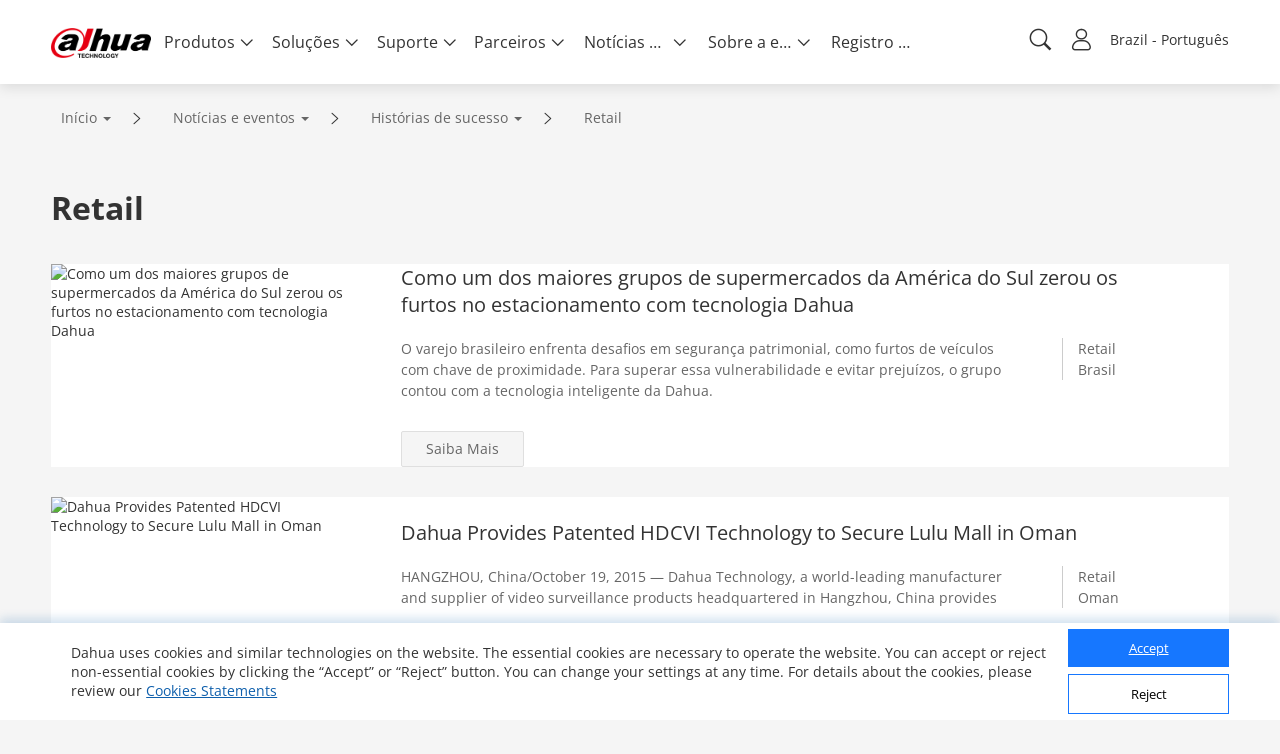

--- FILE ---
content_type: text/html; charset=UTF-8
request_url: https://www.dahuasecurity.com/frontInterface/home/banner/lan/br/type/Success_Stories
body_size: 237
content:
{"status":"00","message":"Not Found","data":{}}

--- FILE ---
content_type: text/html; charset=UTF-8
request_url: https://www.dahuasecurity.com/frontInterface/home/footer/lan/br
body_size: 3616
content:
{"status":"00","message":"OK","data":[{"menu_id":"12","type_id":"2","parent_id":"0","menu_name":"Produtos","meta_title":"Products","meta_keyword":"Products","meta_description":"Seguindo a filosofia de Inova\u00e7\u00e3o para todos, a Dahua oferece um amplo portf\u00f3lio de produtos relacionados \u00e0 seguran\u00e7a, desde IPC, NVR, c\u00e2meras PTZ, c\u00e2meras t\u00e9rmicas, controle de acesso, v\u00eddeo porteiro,","nav_link_name":"Products","nav_iconfont":"","nav_linktype":"1","nav_linkurl":"","nav_name_alias":"","children":[{"menu_id":"18191","menu_keywords":"Monitores","menu_name":"Monitores","meta_title":"Monitores","meta_keyword":"Monitores","meta_description":"Monitores","type":"0"},{"menu_id":"11734","menu_keywords":"Cloud-Solution","menu_name":"Cloud Solution","meta_title":"Cloud Solution","meta_keyword":"Cloud Solution","meta_description":"Cloud Solution","type":"0"},{"menu_id":"1","menu_keywords":"Network-Cameras","menu_name":"C\u00e2meras IP","meta_title":"C\u00e2mera de Rede","meta_keyword":"C\u00e2mera de Rede","meta_description":"C\u00e2mera de Rede","type":"1"},{"menu_id":"4572","menu_keywords":"PTZ-Cameras","menu_name":"C\u00e2meras PTZ","meta_title":"PTZ Cameras","meta_keyword":"PTZ Cameras","meta_description":"PTZ Cameras","type":"1"},{"menu_id":"586","menu_keywords":"Thermal-Cameras","menu_name":"C\u00e2meras t\u00e9rmicas","meta_title":"S\u00e9rie Thermal","meta_keyword":"S\u00e9rie Thermal","meta_description":"S\u00e9rie Thermal","type":"0"},{"menu_id":"100","menu_keywords":"Network-Recorders","menu_name":"Gravadores IP (NVR)","meta_title":"NVR - Network Video Recorder","meta_keyword":"NVR - Network Video Recorder","meta_description":"NVR - Network Video Recorder","type":"0"},{"menu_id":"417","menu_keywords":"HDCVI-Recorders","menu_name":"Gravadores HDCVI","meta_title":"DVR HDCVI","meta_keyword":"DVR HDCVI","meta_description":"DVR HDCVI","type":"0"},{"menu_id":"11","menu_keywords":"Video-Intercoms","menu_name":"V\u00eddeo porteiro","meta_title":"Intercom de V\u00eddeo","meta_keyword":"Intercom de V\u00eddeo","meta_description":"Intercom de V\u00eddeo","type":"0"},{"menu_id":"14197","menu_keywords":"Anti-Exploso--Anti-Corroso","menu_name":"Anti-Explos\u00e3o & Anti-Corros\u00e3o","meta_title":"Anti-Explos\u00e3o & Anti-Corros\u00e3o","meta_keyword":"Anti-Explos\u00e3o &amp; Anti-Corros\u00e3o","meta_description":"Anti-Explos\u00e3o & Anti-Corros\u00e3o","type":"0"},{"menu_id":"544","menu_keywords":"Access-Control","menu_name":"Controle de acesso","meta_title":"Controle de Acesso","meta_keyword":"Controle de Acesso","meta_description":"Controle de Acesso","type":"0"},{"menu_id":"551","menu_keywords":"Alarms","menu_name":"Alarmes","meta_title":"Alarme","meta_keyword":"Alarme","meta_description":"Alarme","type":"1"},{"menu_id":"651","menu_keywords":"Transmission","menu_name":"Switches","meta_title":"Transmiss\u00e3o","meta_keyword":"Transmiss\u00e3o","meta_description":"Transmiss\u00e3o","type":"1"},{"menu_id":"12757","menu_keywords":"Fire-Alarm","menu_name":"Alarme de Inc\u00eandio","meta_title":"Fire Alarm","meta_keyword":"Fire Alarm","meta_description":"Fire Alarm","type":"0"},{"menu_id":"661","menu_keywords":"Display--Control","menu_name":"Display Profissional & Controles","meta_title":"Display","meta_keyword":"Display","meta_description":"Display","type":"1"},{"menu_id":"4482","menu_keywords":"Video-Conferencing","menu_name":"Videoconfer\u00eancia","meta_title":"Video Conferencing","meta_keyword":"Video Conferencing","meta_description":"Video Conferencing","type":"1"},{"menu_id":"2241","menu_keywords":"Storage","menu_name":"Armazenamento","meta_title":"Armazenamento IP","meta_keyword":"Armazenamento IP","meta_description":"Armazenamento IP","type":"0"},{"menu_id":"7767","menu_keywords":"Security-Screening","menu_name":"Security Screening","meta_title":"Security Screening","meta_keyword":"Security Screening","meta_description":"Security Screening","type":"1"},{"menu_id":"13387","menu_keywords":"Interactive-Whiteboards","menu_name":"Telas Interativas","meta_title":"Telas Interativas","meta_keyword":"Telas Interativas","meta_description":"Telas Interativas","type":"1"},{"menu_id":"8","menu_keywords":"Software","menu_name":"Software","meta_title":"Software","meta_keyword":"Software","meta_description":"Software","type":"0"},{"menu_id":"2031","menu_keywords":"Accessories","menu_name":"Acess\u00f3rios","meta_title":"Acess\u00f3rios","meta_keyword":"Acess\u00f3rios","meta_description":"Acess\u00f3rios","type":"0"},{"menu_id":"4512","menu_keywords":"Drone","menu_name":"Drones","meta_title":"Drone","meta_keyword":"Drone","meta_description":"Drone","type":"0"},{"menu_id":"4522","menu_keywords":"Dedicated-Products","menu_name":"Produtos Especiais para Projetos Customizados","meta_title":"Produtos Especiais para Projetos Customizados","meta_keyword":"Produtos Especiais para Projetos Customizados","meta_description":"Produtos Especiais para Projetos Customizados","type":"0"},{"menu_id":"10417","menu_keywords":"Dahua-Memory","menu_name":"Dahua Memory","meta_title":"Dahua Memory","meta_keyword":"Dahua Memory","meta_description":"Dahua Memory","type":"1"},{"menu_id":"4532","menu_keywords":"Discontinued-Products","menu_name":"Produtos descontinuados","meta_title":"Discontinued Products","meta_keyword":"Discontinued Products\r\n","meta_description":"Discontinued Products","type":"0"},{"menu_id":"4472","menu_keywords":"Traffic","menu_name":"Tr\u00e1fego","meta_title":"Traffic","meta_keyword":"Traffic","meta_description":"Traffic","type":"1"},{"menu_id":"16577","menu_keywords":"Mobile","menu_name":"Mobile","meta_title":"Mobile","meta_keyword":"Mobile","meta_description":"Mobile","type":"0"},{"menu_id":"16457","menu_keywords":"Intelligent-Computing","menu_name":"Intelligent Computing","meta_title":"Intelligent Computing","meta_keyword":"Intelligent Computing","meta_description":"Intelligent Computing","type":"1"}]},{"menu_id":"22","type_id":"62","parent_id":"0","menu_name":"Solu\u00e7\u00f5es","meta_title":"Solutions","meta_keyword":"Solutions","meta_description":"Como fornecedora l\u00edder de solu\u00e7\u00f5es de seguran\u00e7a, a Dahua oferece solu\u00e7\u00f5es completa para v\u00e1rias aplica\u00e7\u00f5es e ind\u00fastrias verticais, incluindo gerenciamento de tr\u00e1fego, instala\u00e7\u00f5es governamentais, varejo","nav_link_name":"solutions","nav_iconfont":"","nav_linktype":"1","nav_linkurl":"","nav_name_alias":"","children":[{"menu_id":"191","menu_keywords":"Transport","menu_name":"Transporte","meta_title":"Transporte","meta_keyword":"Transporte","meta_description":"Transporte","type":"list"},{"menu_id":"201","menu_keywords":"nergie","menu_name":"Infraestrutura Cr\u00edtica","meta_title":"Infraestrutura Cr\u00edtica","meta_keyword":"Infraestrutura Cr\u00edtica","meta_description":"Infraestrutura Cr\u00edtica","type":"list"},{"menu_id":"141","menu_keywords":"Traffic","menu_name":"Tr\u00e1fego","meta_title":"Tr\u00e1fego","meta_keyword":"Tr\u00e1fego","meta_description":"Tr\u00e1fego","type":"list"},{"menu_id":"111","menu_keywords":"Banque--Finance","menu_name":"Bancos e Finan\u00e7as","meta_title":"Bancos e Finan\u00e7as","meta_keyword":"Bancos e Finan\u00e7as","meta_description":"Bancos e Finan\u00e7as","type":"detail","solution_id":"2562"},{"menu_id":"407","menu_keywords":"Btiment","menu_name":"Pr\u00e9dios","meta_title":"Pr\u00e9dios","meta_keyword":"Pr\u00e9dios","meta_description":"Pr\u00e9dios","type":"list"},{"menu_id":"171","menu_keywords":"Commerce-de-dtail","menu_name":"Varejo","meta_title":"Varejo","meta_keyword":"Varejo","meta_description":"Varejo","type":"detail","solution_id":"5991"},{"menu_id":"557","menu_keywords":"Culture--Education--Healthcare","menu_name":"Cultura, Educa\u00e7\u00e3o e Sa\u00fade","meta_title":"Cultura, Educa\u00e7\u00e3o e Sa\u00fade","meta_keyword":"Cultura, Educa\u00e7\u00e3o e Sa\u00fade","meta_description":"Cultura, Educa\u00e7\u00e3o e Sa\u00fade","type":"list"}]},{"menu_id":"32","type_id":"112","parent_id":"0","menu_name":"Suporte","meta_title":"Support","meta_keyword":"Support","meta_description":"support","nav_link_name":"support","nav_iconfont":"","nav_linktype":"2","nav_linkurl":"https:\/\/support.dahuasecurity.com\/","nav_name_alias":"","children":[{"menu_id":"2462","type_id":"0","parent_id":"32","menu_name":"Tools","meta_title":"assistant tools","meta_keyword":"assistant tools","meta_description":"assistant tools","nav_link_name":"\/tools","nav_iconfont":"icon-toolsbar","nav_linktype":"2","nav_linkurl":"https:\/\/support.dahuasecurity.com\/en\/tools","nav_name_alias":"\/tools\/onlineTools"},{"menu_id":"42","type_id":"142","parent_id":"32","menu_name":"Centro de downloads","meta_title":"Download Center","meta_keyword":"Download Center","meta_description":"","nav_link_name":"downloadCenter","nav_iconfont":"icon-download1","nav_linktype":"1","nav_linkurl":"\/br\/support\/downloadCenter","nav_name_alias":""},{"menu_id":"52","type_id":"162","parent_id":"32","menu_name":"RMA","meta_title":"RMA","meta_keyword":"RMA","meta_description":"Dahua authorized partners can register their RMA No. and track their RMA articles","nav_link_name":"rma","nav_iconfont":"icon-shouhou","nav_linktype":"1","nav_linkurl":"\/br\/singlePage\/WarrantyAndRMA","nav_name_alias":""},{"menu_id":"62","type_id":"172","parent_id":"32","menu_name":"V\u00eddeo","meta_title":"Video","meta_keyword":"Video","meta_description":"Assista aos nossos v\u00eddeos promocionais mais recentes, produtos interessantes e descri\u00e7\u00f5es de solu\u00e7\u00f5es, exibi\u00e7\u00e3o do resumo dos v\u00eddeos, e mais.","nav_link_name":"video","nav_iconfont":"icon-shipin2","nav_linktype":"1","nav_linkurl":"\/br\/support\/video","nav_name_alias":""}]},{"menu_id":"102","type_id":"242","parent_id":"0","menu_name":"Parceiros","meta_title":"Parceiros","meta_keyword":"Parceiros","meta_description":"Parceiros","nav_link_name":"partners\/DistributionPartner","nav_iconfont":"","nav_linktype":"0","nav_linkurl":"","nav_name_alias":"","children":[{"menu_id":"1542","type_id":"422","parent_id":"102","menu_name":"Parceiro de Distribui\u00e7\u00e3o","meta_title":"Parceiro de Distribui\u00e7\u00e3o","meta_keyword":"Parceiro de Distribui\u00e7\u00e3o","meta_description":"Parceiro de Distribui\u00e7\u00e3o","nav_link_name":"","nav_iconfont":"icon-diyufenbu","nav_linktype":"0","nav_linkurl":"\/br\/partners\/DistributionPartner\/","nav_name_alias":""},{"menu_id":"1657","type_id":"0","parent_id":"102","menu_name":"Dahua ECO Partner Program","meta_title":"Dahua ECO Partner Program","meta_keyword":"Dahua ECO Partner Program","meta_description":"Dahua ECO Partner Program","nav_link_name":"Dahua Integration Partner Program","nav_iconfont":"icon-zhiwei1","nav_linktype":"2","nav_linkurl":"https:\/\/depp.dahuasecurity.com\/","nav_name_alias":""}]},{"menu_id":"142","type_id":"12","parent_id":"0","menu_name":"Not\u00edcias e eventos","meta_title":"News & Events","meta_keyword":"News & Events","meta_description":"","nav_link_name":"newsEvents","nav_iconfont":"","nav_linktype":"1","nav_linkurl":"","nav_name_alias":"","children":[{"menu_id":"152","type_id":"22","parent_id":"142","menu_name":"Comunicado de imprensa","meta_title":"Press Release","meta_keyword":"Press Release","meta_description":"","nav_link_name":"pressRelease","nav_iconfont":"icon-xinwen","nav_linktype":"1","nav_linkurl":"\/br\/newsEvents\/pressRelease","nav_name_alias":""},{"menu_id":"162","type_id":"32","parent_id":"142","menu_name":"Hist\u00f3rias de sucesso","meta_title":"Success Stories","meta_keyword":"Success Stories","meta_description":"","nav_link_name":"successStories","nav_iconfont":"icon-chenggong","nav_linktype":"1","nav_linkurl":"\/br\/newsEvents\/successStories","nav_name_alias":""},{"menu_id":"172","type_id":"42","parent_id":"142","menu_name":"Eventos","meta_title":"Events","meta_keyword":"Events","meta_description":"","nav_link_name":"events","nav_iconfont":"icon-icon-test","nav_linktype":"1","nav_linkurl":"\/br\/newsEvents\/events","nav_name_alias":""},{"menu_id":"182","type_id":"52","parent_id":"142","menu_name":"Newsletter","meta_title":"Newsletter","meta_keyword":"Newsletter","meta_description":"","nav_link_name":"newsletter","nav_iconfont":"icon-xinwentuisong","nav_linktype":"1","nav_linkurl":"\/br\/newsEvents\/newsletter","nav_name_alias":""}]},{"menu_id":"192","type_id":"202","parent_id":"0","menu_name":"Sobre a empresa","meta_title":"About Us","meta_keyword":"About Us","meta_description":"","nav_link_name":"aboutUs","nav_iconfont":"","nav_linktype":"1","nav_linkurl":"","nav_name_alias":"","children":[{"menu_id":"202","type_id":"222","parent_id":"192","menu_name":"Introdu\u00e7\u00e3o","meta_title":"Introduction","meta_keyword":"Introduction","meta_description":"","nav_link_name":"introduction","nav_iconfont":"icon-jieshao","nav_linktype":"1","nav_linkurl":"\/br\/aboutUs\/introduction","nav_name_alias":""},{"menu_id":"212","type_id":"232","parent_id":"192","menu_name":"Entre em contato conosco","meta_title":"Contact Us","meta_keyword":"Contact Us","meta_description":"","nav_link_name":"contactUs","nav_iconfont":"icon-lianxi","nav_linktype":"1","nav_linkurl":"\/br\/aboutUs\/contactUs","nav_name_alias":""},{"menu_id":"72","type_id":"132","parent_id":"192","menu_name":"Trust Center","meta_title":"Trust Center","meta_keyword":"Trust Center","meta_description":"Dahua fully recognizes the importance of cybersecurity. Here you can find the latest cybersecurity notices\/announcements, how to report a vulnerability, and recommended prevention methods","nav_link_name":"trustedCenter","nav_iconfont":"icon-network","nav_linktype":"1","nav_linkurl":"\/br\/aboutUs\/trustedCenter","nav_name_alias":""},{"menu_id":"1502","type_id":"72","parent_id":"192","menu_name":"Termos de Uso","meta_title":"Terms of Use","meta_keyword":"Terms of Use","meta_description":"","nav_link_name":"terms-of-use","nav_iconfont":"","nav_linktype":"1","nav_linkurl":"\/br\/aboutUs\/terms-of-use","nav_name_alias":""},{"menu_id":"1512","type_id":"72","parent_id":"192","menu_name":"Pol\u00edtica de privacidade","meta_title":"Privacy Policy","meta_keyword":"Privacy Policy","meta_description":"","nav_link_name":"privacy-policy","nav_iconfont":"","nav_linktype":"1","nav_linkurl":"\/brcookie-policy","nav_name_alias":""}]}]}

--- FILE ---
content_type: application/javascript; charset=UTF-8
request_url: https://www.dahuasecurity.com/_nuxt/pages/_lang/newsEvents.ff07a0e60cad7117a1b2.js
body_size: 3462
content:
webpackJsonp([386],{"//vh":function(t,n,e){n=t.exports=e("FZ+f")(!1),n.push([t.i,"@font-face{font-family:Open Sans;src:url("+e("voiV")+') format("truetype")}@font-face{font-family:OpenSansBold;src:url('+e("kXc6")+') format("truetype")}@font-face{font-family:OpenSansLight;src:url('+e("L5Yz")+') format("truetype")}@font-face{font-family:Montserrat;src:url('+e("Oms8")+') format("truetype")}@font-face{font-family:MontserratExtraBold;src:url('+e("y+QS")+') format("truetype")}@font-face{font-family:MontserratBold;src:url('+e("fSOF")+') format("truetype")}.bread-crumbs[data-v-5dd2ad74]{font-size:medium;padding-top:18px;padding-bottom:18px}.bread-crumbs-list[data-v-5dd2ad74]{position:relative;display:inline-block;margin:0 10px;font-size:14px}.bread-crumbs-list[data-v-5dd2ad74]:first-child{margin-left:0}.bread-crumbs-list:last-child .iconfont[data-v-5dd2ad74]{display:none}.bread-crumbs-list>a[data-v-5dd2ad74]{display:inline-block;padding:6px 10px;color:#666;-webkit-transition:all .8s cubic-bezier(.19,1,.22,1);transition:all .8s cubic-bezier(.19,1,.22,1)}.bread-crumbs-list .has-subitem[data-v-5dd2ad74]{position:relative;z-index:1000}.bread-crumbs-list .has-subitem[data-v-5dd2ad74]:before{-webkit-transition:all .8s cubic-bezier(.19,1,.22,1);transition:all .8s cubic-bezier(.19,1,.22,1)}.bread-crumbs-list .has-subitem[data-v-5dd2ad74]:after{content:"";display:inline-block;width:0;height:0;margin-left:6px;vertical-align:middle;border-top:4px dashed;border-right:4px solid transparent;border-left:4px solid transparent}.bread-crumbs-list .iconfont[data-v-5dd2ad74]{margin-left:10px;font-size:12px}.bread-crumbs-list:hover>a[data-v-5dd2ad74]{color:#0e5fac}.bread-crumbs-list:hover>a.has-subitem[data-v-5dd2ad74]{background-color:#fff;-webkit-box-shadow:0 0 8px rgba(0,0,0,.06);box-shadow:0 0 8px rgba(0,0,0,.06)}.bread-crumbs-list:hover>a.has-subitem[data-v-5dd2ad74]:before{content:"";display:block;width:100%;height:5px;position:absolute;left:0;top:100%;background-color:#fff}.bread-crumbs-wrapper[data-v-5dd2ad74]{position:absolute;left:0;top:100%;background-color:#fff;-webkit-box-shadow:0 0 8px rgba(0,0,0,.06);box-shadow:0 0 8px rgba(0,0,0,.06);white-space:nowrap;z-index:1001}.bread-crumbs-subitem[data-v-5dd2ad74]{padding:0 16px;display:inline-block;vertical-align:top}.bread-crumbs-sublist[data-v-5dd2ad74]{padding:10px 0;border-top:1px solid #f5f5f5;white-space:nowrap}',""])},"/Twm":function(t,n,e){"use strict";function s(t){e("9f5e")}var a=e("Gwib"),r=e("Pdlx"),i=e("VU/8"),o=s,u=i(a.a,r.a,!1,o,"data-v-5dd2ad74",null);n.a=u.exports},"9f5e":function(t,n,e){var s=e("//vh");"string"==typeof s&&(s=[[t.i,s,""]]),s.locals&&(t.exports=s.locals);e("rjj0")("0680a934",s,!0)},"D1+f":function(t,n,e){var s=e("feu1");"string"==typeof s&&(s=[[t.i,s,""]]),s.locals&&(t.exports=s.locals);e("rjj0")("52645ca4",s,!0)},FFk0:function(t,n,e){"use strict";var s=function(){var t=this,n=t.$createElement,e=t._self._c||n;return e("div",{staticClass:"news"},[this.$route.path.includes("/newsEvents/blog")?e("second-banner",{attrs:{dataInfo:t.bannerBolgImg}}):this.$route.path.includes("/newsEvents/pressRelease")?e("second-banner",{attrs:{dataInfo:t.bannerPressReleaseImg}}):this.$route.path.includes("/newsEvents/successStories")?e("second-banner",{attrs:{dataInfo:t.bannerSuccessStoriesImg}}):this.$route.path.includes("/newsEvents/DahuaNotice")?e("second-banner",{attrs:{dataInfo:t.bannerNoticeImg}}):this.$route.path.includes("/newsEvents/newsletter")?e("second-banner",{attrs:{dataInfo:t.bannerNewsletterImg}}):this.$route.path.includes("/newsEvents/PressMention")?e("second-banner",{attrs:{dataInfo:t.bannerPressMentionImg}}):this.$route.path.includes("/newsEvents/events")?e("second-banner",{attrs:{dataInfo:t.bannerEventsImg}}):this.$route.path.includes("/newsEvents/Roadshow")?e("second-banner",{attrs:{dataInfo:t.bannerRoadshowImg}}):this.$route.path.includes("/newsEvents/duBaiSIRA")?e("second-banner",{attrs:{dataInfo:t.bannerDubaiSiraImg}}):this.$route.path.includes("/newsEvents/CSR")?e("second-banner",{staticClass:"none-banner",attrs:{dataInfo:t.bannerCSR}}):e("second-banner",{attrs:{dataInfo:t.bannerImg}}),e("div",{staticClass:"container"},[e("bread-crumbs",{attrs:{dataInfo:t.breadCrumbs}})],1),e("nuxt-child")],1)},a=[],r={render:s,staticRenderFns:a};n.a=r},Gwib:function(t,n,e){"use strict";var s=e("Dd8w"),a=e.n(s),r=e("NYxO"),i=e("lbHh");e.n(i);n.a={nam:"breadCrumbs",props:{dataInfo:{type:[Array,String]},classType:{type:String}},data:function(){return{showCount:-1,showBread:!1}},computed:a()({},Object(r.mapState)({langPath:function(t){return t.locale.langPath}}),{belongId:function(){return this.dataInfo[1].type_id},subBelongId:function(){return this.dataInfo[2]?this.dataInfo[2].type_id:""}}),methods:{trims:function(t){return t?t.replace(/\s|&/g,""):""},currentRouter:function(t){for(var n=[],e=0;e<t;e++){var s=this.dataInfo[e];switch(e){case 0:n.push("");break;case 1:case 2:n.push(this.trims(s.nav_link_name));break;case 3:case 4:"132"===this.subBelongId||"142"===this.subBelongId||"152"===this.subBelongId?n.push(this.trims(s.nav_link_name)):n.push(this.trims(s.menu_id));break;case 5:case 6:"2"===this.belongId?n[4]=this.trims(s.menu_id):"142"===this.subBelongId||"152"===this.subBelongId?n.push(this.trims(s.nav_link_name)):n.push(this.trims(s.menu_id));break;default:n.push(this.trims(s.menu_id))}}return n.join("/")},setIsidx:function(){this.$store.commit("support/SET_IDX_NUM",0),this.$store.commit("support/SET_IDX_ID",""),this.$store.commit("support/SET_TOOL_IDX",-1)}},mounted:function(){this.$nextTick(function(){})}}},Pdlx:function(t,n,e){"use strict";var s=function(){var t=this,n=t.$createElement,e=t._self._c||n;return t.dataInfo?e("div",{staticClass:"bread-crumbs hidden-xs"},[e("ul",{staticClass:"bread-crumbs-item"},[t._l(t.dataInfo,function(n,s){return[e("li",{key:s,staticClass:"bread-crumbs-list",on:{mouseover:function(n){t.showBread=!0,t.showCount=s},mouseout:function(n){t.showBread=!1}}},[0===s?[e("nuxt-link",{staticClass:"primary-hover",class:{"has-subitem":n.children.length},attrs:{tag:"a",to:t.langPath+"/"}},[t._v(t._s(n.menu_name))])]:["102"===n.menu_id?e("nuxt-link",{staticClass:"primary-hover",class:{"has-subitem":n.children.length},attrs:{tag:"a",to:t.langPath+"/partners/WhereToBuy"}},[t._v(t._s(n.menu_name))]):"392"===n.type_id?e("nuxt-link",{staticClass:"primary-hover",class:{"has-subitem":n.children.length},attrs:{tag:"a",to:""}},[t._v(t._s(n.menu_name))]):"32"===n.menu_id?e("a",{staticClass:"primary-hover",class:{"has-subitem":n.children.length},attrs:{href:n.nav_linkurl}},[t._v(t._s(n.menu_name))]):"192"===n.menu_id?e("nuxt-link",{staticClass:"primary-hover",class:{"has-subitem":n.children.length},attrs:{tag:"a",to:t.langPath+"/aboutus/introduction/0"}},[t._v(t._s(n.menu_name))]):"202"===n.menu_id?e("nuxt-link",{staticClass:"primary-hover",class:{"has-subitem":n.children.length},attrs:{tag:"a",to:t.langPath+"/aboutus/introduction/0"}},[t._v(t._s(n.menu_name))]):"1182"===n.menu_id?e("nuxt-link",{staticClass:"primary-hover",class:{"has-subitem":n.children.length},attrs:{tag:"a",to:t.langPath+"/aboutus/introduction/awardscertifications"}},[t._v(t._s(n.menu_name))]):"1192"===n.menu_id?e("nuxt-link",{staticClass:"primary-hover",class:{"has-subitem":n.children.length},attrs:{tag:"a",to:t.langPath+"/support/cybersecurity/annoucementNotice"}},[t._v(t._s(n.menu_name))]):2===s&&"152"===t.subBelongId&&"/es"!==t.langPath&&"/uk"!==t.langPath?e("nuxt-link",{staticClass:"primary-hover",class:{"has-subitem":n.children.length},attrs:{tag:"a",to:""+t.langPath+t.currentRouter(s+1)+"/learningTracks"}},[t._v(t._s(n.menu_name))]):2===s&&"152"===t.subBelongId&&"/es"==t.langPath?e("nuxt-link",{staticClass:"primary-hover",class:{"has-subitem":n.children.length},attrs:{tag:"a",to:""+t.langPath+t.currentRouter(s+1)+"/learningOld"}},[t._v(t._s(n.menu_name))]):2===s&&"152"===t.subBelongId&&"/uk"==t.langPath?e("nuxt-link",{staticClass:"primary-hover",class:{"has-subitem":n.children.length},attrs:{tag:"a",to:""+t.langPath+t.currentRouter(s+1)+"/learningOld"}},[t._v(t._s(n.menu_name))]):4===s&&"62"===t.belongId?e("nuxt-link",{staticClass:"primary-hover",class:{"has-subitem":n.children.length},attrs:{tag:"a",to:t.langPath+"/solutions/solutions-by-Industry/"+n.menu_keywords}},[t._v(t._s(n.menu_name))]):4===s&&"362"===n.menu_id?e("nuxt-link",{staticClass:"primary-hover",class:{"has-subitem":n.children.length},attrs:{tag:"a",to:""+t.langPath+t.currentRouter(s)}},[t._v(t._s(n.menu_name))]):3===s&&"1352"===n.menu_id?e("nuxt-link",{staticClass:"primary-hover",class:{"has-subitem":n.children.length},attrs:{tag:"a",to:""+t.langPath+t.currentRouter(s)+"/application"}},[t._v(t._s(n.menu_name))]):3===s&&"1442"===n.menu_id?e("nuxt-link",{staticClass:"primary-hover",class:{"has-subitem":n.children.length},attrs:{tag:"a",to:""+t.langPath+t.currentRouter(s)+"/questions"}},[t._v(t._s(n.menu_name))]):e("nuxt-link",{staticClass:"primary-hover",class:{"has-subitem":n.children.length},attrs:{tag:"a",to:""+t.langPath+t.currentRouter(s+1)}},[t._v(t._s(n.menu_name))])],e("span",{staticClass:"iconfont icon-duduyinleappicon1401-copy-copy-copy"}),e("el-collapse-transition",[n.children.length?e("div",{directives:[{name:"show",rawName:"v-show",value:t.showBread&&s===t.showCount,expression:"showBread&&(index === showCount)"}],staticClass:"bread-crumbs-wrapper",on:{click:t.setIsidx}},[0===s?[e("ul",{staticClass:"bread-crumbs-subitem"},t._l(n.children,function(n,a){return e("li",{key:a,staticClass:"bread-crumbs-sublist"},["32"===n.menu_id&&n.nav_linkurl.includes("http")?[e("a",{staticClass:"primary-hover",attrs:{href:n.nav_linkurl},on:{click:function(n){t.showCount=-1}}},[t._v(t._s(n.menu_name))])]:n.nav_linkurl&&n.nav_linkurl.includes("http")?[e("a",{attrs:{href:n.nav_linkurl,title:n.menu_name,target:"_blank",rel:"nofollow noopener noreferrer"}},[t._v(t._s(n.menu_name))])]:n.nav_linkurl&&!n.nav_linkurl.includes("http")?[e("nuxt-link",{staticClass:"nav-commom-title",attrs:{tag:"a",to:t.langPath+"/"+t.trims(n.nav_link_name)+"/introduction/0",title:n.menu_name,rel:"nofollow noopener noreferrer"},nativeOn:{click:function(n){t.hideNav(n)}}},[t._v(t._s(n.menu_name))])]:[e("nuxt-link",{staticClass:"primary-hover",attrs:{tag:"a",to:""+t.langPath+t.currentRouter(s+1)+"/"+t.trims(n.nav_link_name)},nativeOn:{click:function(n){t.showCount=-1}}},[t._v(t._s(n.menu_name))])]],2)}))]:1===s?[e("ul",{staticClass:"bread-crumbs-subitem"},t._l(n.children,function(n,a){return e("li",{key:a,staticClass:"bread-crumbs-sublist"},[n.nav_linkurl.includes("http")?[e("a",{staticClass:"primary-hover",attrs:{href:n.nav_linkurl,target:"_blank",rel:"nofollow noopener noreferrer"},nativeOn:{click:function(n){t.showCount=-1}}},[t._v(t._s(n.menu_name))])]:"202"===n.menu_id?[e("nuxt-link",{staticClass:"primary-hover",attrs:{tag:"a",to:""+t.langPath+t.currentRouter(s+1)+"/"+t.trims(n.nav_link_name)+"/0"},nativeOn:{click:function(n){t.showCount=-1}}},[t._v(t._s(n.menu_name))])]:"52"===n.menu_id?[e("a",{staticClass:"primary-hover",attrs:{href:n.nav_linkurl,target:"_blank",rel:"nofollow noopener noreferrer"},nativeOn:{click:function(n){t.showCount=-1}}},[t._v(t._s(n.menu_name))])]:"82"===n.menu_id?[e("nuxt-link",{staticClass:"primary-hover",attrs:{tag:"a",to:""+t.langPath+t.currentRouter(s+1)+"/"+t.trims(n.nav_link_name)+"/learningTracks"},nativeOn:{click:function(n){t.showCount=-1}}},[t._v(t._s(n.menu_name))])]:[e("nuxt-link",{staticClass:"primary-hover",attrs:{tag:"a",to:""+t.langPath+t.currentRouter(s+1)+"/"+t.trims(n.nav_link_name)},nativeOn:{click:function(n){t.showCount=-1}}},[t._v(t._s(n.menu_name))])]],2)}))]:2===s?["2"===t.belongId?["912"===n.menu_id?[e("ul",{staticClass:"bread-crumbs-subitem"},t._l(n.children,function(n,a){return a%2==0?e("li",{key:a,staticClass:"bread-crumbs-sublist"},[e("nuxt-link",{staticClass:"primary-hover",attrs:{tag:"a",to:""+t.langPath+t.currentRouter(s+1)+"/"+n.menu_id},nativeOn:{click:function(n){t.showCount=-1}}},[t._v(t._s(n.menu_name))])],1):t._e()})),e("ul",{staticClass:"bread-crumbs-subitem"},t._l(n.children,function(n,a){return a%2==1?e("li",{key:a,staticClass:"bread-crumbs-sublist"},[e("nuxt-link",{staticClass:"primary-hover",attrs:{tag:"a",to:""+t.langPath+t.currentRouter(s+1)+"/"+n.menu_id},nativeOn:{click:function(n){t.showCount=-1}}},[t._v(t._s(n.menu_name))])],1):t._e()}))]:[e("ul",{staticClass:"bread-crumbs-subitem"},t._l(n.children,function(n,a){return e("li",{key:a,staticClass:"bread-crumbs-sublist"},[e("nuxt-link",{staticClass:"primary-hover",attrs:{tag:"a",to:""+t.langPath+t.currentRouter(s+1)+"/"+n.menu_id},nativeOn:{click:function(n){t.showCount=-1}}},[t._v(t._s(n.menu_name))])],1)}))]]:"142"===t.subBelongId||"152"===t.subBelongId?[e("ul",{staticClass:"bread-crumbs-subitem"},t._l(n.children,function(n,a){return e("li",{key:a,staticClass:"bread-crumbs-sublist"},[e("nuxt-link",{staticClass:"primary-hover",attrs:{tag:"a",to:""+t.langPath+t.currentRouter(s+1)+"/"+t.trims(n.nav_link_name)},nativeOn:{click:function(n){t.showCount=-1}}},[t._v(t._s(n.menu_name))])],1)}))]:[e("ul",{staticClass:"bread-crumbs-subitem"},t._l(n.children,function(n,a){return e("li",{key:a,staticClass:"bread-crumbs-sublist"},["1182"===n.menu_id?[e("nuxt-link",{staticClass:"primary-hover",attrs:{tag:"a",to:""+t.langPath+t.currentRouter(s+1)+"/awardsCertifications"},nativeOn:{click:function(n){t.showCount=-1}}},[t._v(t._s(n.menu_name))])]:"1192"===n.menu_id||"132"===n.type_id?[e("nuxt-link",{staticClass:"primary-hover",attrs:{tag:"a",to:""+t.langPath+t.currentRouter(s+1)+"/"+t.trims(n.nav_link_name)},nativeOn:{click:function(n){t.showCount=-1}}},[t._v(t._s(n.menu_name))])]:[e("nuxt-link",{staticClass:"primary-hover",attrs:{tag:"a",to:""+t.langPath+t.currentRouter(s+1)+"/"+n.menu_id},nativeOn:{click:function(n){t.showCount=-1}}},[t._v(t._s(n.menu_name))])]],2)}))]]:3===s?["62"===t.belongId?[e("ul",{staticClass:"bread-crumbs-subitem"},t._l(n.children,function(n,s){return e("li",{key:s,staticClass:"bread-crumbs-sublist"},[e("nuxt-link",{staticClass:"primary-hover",attrs:{tag:"a",to:t.langPath+"/solutions/solutions-by-Industry/"+n.menu_keywords},nativeOn:{click:function(n){t.showCount=-1}}},[t._v(t._s(n.menu_name))])],1)}))]:"142"===t.subBelongId||"152"===t.subBelongId?[e("ul",{staticClass:"bread-crumbs-subitem"},[t._l(n.children,function(n,a){return["412"===n.menu_id?e("li",{key:a,staticClass:"bread-crumbs-sublist"},[e("nuxt-link",{staticClass:"primary-hover",attrs:{tag:"a",to:t.langPath+"/products/productSelector"},nativeOn:{click:function(n){t.showCount=-1}}},[t._v(t._s(n.menu_name))])],1):"362"===n.menu_id?e("li",{key:a,staticClass:"bread-crumbs-sublist"},[e("nuxt-link",{staticClass:"primary-hover",attrs:{tag:"a",to:""+t.langPath+t.currentRouter(s+1)},nativeOn:{click:function(n){t.showCount=-1}}},[t._v(t._s(n.menu_name))])],1):e("li",{key:a,staticClass:"bread-crumbs-sublist"},[e("nuxt-link",{staticClass:"primary-hover",attrs:{tag:"a",to:""+t.langPath+t.currentRouter(s+1)+"/"+t.trims(n.nav_link_name)},nativeOn:{click:function(n){t.showCount=-1}}},[t._v(t._s(n.menu_name))])],1)]})],2)]:[e("ul",{staticClass:"bread-crumbs-subitem"},t._l(n.children,function(n,a){return e("li",{key:a,staticClass:"bread-crumbs-sublist"},[e("nuxt-link",{staticClass:"primary-hover",attrs:{tag:"a",to:""+t.langPath+t.currentRouter(s+1)+"/"+n.menu_id},nativeOn:{click:function(n){t.showCount=-1}}},[t._v(t._s(n.menu_name))])],1)}))]]:[e("ul",{staticClass:"bread-crumbs-subitem"},t._l(n.children,function(n,a){return e("li",{key:a,staticClass:"bread-crumbs-sublist"},["132"===t.subBelongId||"142"===t.subBelongId||"152"===t.subBelongId?[e("nuxt-link",{staticClass:"primary-hover",attrs:{tag:"a",to:""+t.langPath+t.currentRouter(s+1)+"/"+t.trims(n.nav_link_name)},nativeOn:{click:function(n){t.showCount=-1}}},[t._v(t._s(n.menu_name))])]:[e("nuxt-link",{staticClass:"primary-hover",attrs:{tag:"a",to:""+t.langPath+t.currentRouter(s+1)+"/"+n.menu_id},nativeOn:{click:function(n){t.showCount=-1}}},[t._v(t._s(n.menu_name))])]],2)}))]],2):t._e()])],2)]})],2)]):t._e()},a=[],r={render:s,staticRenderFns:a};n.a=r},fLCd:function(t,n,e){"use strict";var s=e("Dd8w"),a=e.n(s),r=e("NYxO"),i=e("OYuA"),o=e("/Twm");n.a={scrollToTop:!0,fetch:function(t){return t.store.dispatch("newsEvents/getBannerImg")},data:function(){return{bannerBolgImg:{},bannerPressReleaseImg:{},bannerSuccessStoriesImg:{},bannerNoticeImg:{},bannerNewsletterImg:{},bannerPressMentionImg:{},bannerEventsImg:{},bannerRoadshowImg:{},bannerDubaiSiraImg:{},bannerCSR:{}}},computed:a()({},Object(r.mapState)({bannerImg:function(t){return t.newsEvents.bannerImg.data},breadCrumbs:function(t){return t.breadCrumb.breadCrumb.data}})),methods:{},components:{secondBanner:i.a,breadCrumbs:o.a},created:function(){var t=this;this.$route.path.includes("/newsEvents/blog")&&this.$store.dispatch("newsEvents/getBannerBolgImg").then(function(n){t.bannerBolgImg=n.data}),this.$route.path.includes("/newsEvents/pressRelease")&&this.$store.dispatch("newsEvents/getBannerPressReleaseImg").then(function(n){t.bannerPressReleaseImg=n.data}),this.$route.path.includes("/newsEvents/successStories")&&this.$store.dispatch("newsEvents/getBannerSuccessStoriesImg").then(function(n){t.bannerSuccessStoriesImg=n.data}),this.$route.path.includes("/newsEvents/DahuaNotice")&&this.$store.dispatch("newsEvents/getBannerNoticeImg").then(function(n){t.bannerNoticeImg=n.data}),this.$route.path.includes("/newsEvents/newsletter")&&this.$store.dispatch("newsEvents/getBannerNewsletterImg").then(function(n){t.bannerNewsletterImg=n.data}),this.$route.path.includes("/newsEvents/PressMention")&&this.$store.dispatch("newsEvents/getBannerPressMentionImg").then(function(n){t.bannerPressMentionImg=n.data}),this.$route.path.includes("/newsEvents/events")&&this.$store.dispatch("newsEvents/getBannerEventsImg").then(function(n){t.bannerEventsImg=n.data}),this.$route.path.includes("/newsEvents/Roadshow")&&this.$store.dispatch("newsEvents/getBannerRoadshowImg").then(function(n){t.bannerRoadshowImg=n.data}),this.$route.path.includes("/newsEvents/duBaiSIRA")&&this.$store.dispatch("newsEvents/getBannerDubaiSiraImg").then(function(n){t.bannerDubaiSiraImg=n.data})},watch:{$route:function(t){var n=this;this.$route.path.includes("/newsEvents/blog")&&this.$store.dispatch("newsEvents/getBannerBolgImg").then(function(t){n.bannerBolgImg=t.data}),this.$route.path.includes("/newsEvents/pressRelease")&&this.$store.dispatch("newsEvents/getBannerPressReleaseImg").then(function(t){n.bannerPressReleaseImg=t.data}),this.$route.path.includes("/newsEvents/successStories")&&this.$store.dispatch("newsEvents/getBannerSuccessStoriesImg").then(function(t){n.bannerSuccessStoriesImg=t.data}),this.$route.path.includes("/newsEvents/DahuaNotice")&&this.$store.dispatch("newsEvents/getBannerNoticeImg").then(function(t){n.bannerNoticeImg=t.data}),this.$route.path.includes("/newsEvents/newsletter")&&this.$store.dispatch("newsEvents/getBannerNewsletterImg").then(function(t){n.bannerNewsletterImg=t.data}),this.$route.path.includes("/newsEvents/PressMention")&&this.$store.dispatch("newsEvents/getBannerPressMentionImg").then(function(t){n.bannerPressMentionImg=t.data}),this.$route.path.includes("/newsEvents/events")&&this.$store.dispatch("newsEvents/getBannerEventsImg").then(function(t){n.bannerEventsImg=t.data}),this.$route.path.includes("/newsEvents/Roadshow")&&this.$store.dispatch("newsEvents/getBannerRoadshowImg").then(function(t){n.bannerRoadshowImg=t.data}),this.$route.path.includes("/newsEvents/duBaiSIRA")&&this.$store.dispatch("newsEvents/getBannerDubaiSiraImg").then(function(t){n.bannerDubaiSiraImg=t.data})}}}},feu1:function(t,n,e){n=t.exports=e("FZ+f")(!1),n.push([t.i,".news .none-banner[data-v-3819dfb4]{display:none}",""])},gRR1:function(t,n,e){"use strict";function s(t){e("D1+f")}Object.defineProperty(n,"__esModule",{value:!0});var a=e("fLCd"),r=e("FFk0"),i=e("VU/8"),o=s,u=i(a.a,r.a,!1,o,"data-v-3819dfb4",null);n.default=u.exports}});
//# sourceMappingURL=newsEvents.ff07a0e60cad7117a1b2.js.map

--- FILE ---
content_type: application/javascript; charset=UTF-8
request_url: https://www.dahuasecurity.com/_nuxt/pages/_lang/newsEvents/successStories/_successStoriesCategory/index.518d3fedf5e6d613c776.js
body_size: 3650
content:
webpackJsonp([153],{"+QGR":function(t,e,a){e=t.exports=a("FZ+f")(!1),e.push([t.i,"@font-face{font-family:Open Sans;src:url("+a("voiV")+') format("truetype")}@font-face{font-family:OpenSansBold;src:url('+a("kXc6")+') format("truetype")}@font-face{font-family:OpenSansLight;src:url('+a("L5Yz")+') format("truetype")}@font-face{font-family:Montserrat;src:url('+a("Oms8")+') format("truetype")}@font-face{font-family:MontserratExtraBold;src:url('+a("y+QS")+') format("truetype")}@font-face{font-family:MontserratBold;src:url('+a("fSOF")+') format("truetype")}.pressReleaseList[data-v-f1ba6606]{font-size:14px;background-color:#fff;margin-bottom:30px}.pressReleaseList .list_img[data-v-f1ba6606]{width:300px}.pressReleaseList .list_img img[data-v-f1ba6606]{width:100%;height:100%}.pressReleaseList .list_right[data-v-f1ba6606]{padding-left:50px;padding-right:50px;height:200px;display:table-cell;vertical-align:middle;width:1%}.pressReleaseList .list_right .intro[data-v-f1ba6606]{cursor:pointer}.pressReleaseList .list_right .intro h3[data-v-f1ba6606]{font-size:20px;font-weight:440;margin-bottom:20px}.pressReleaseList .list_right .intro>div[data-v-f1ba6606]{overflow:hidden}.pressReleaseList .list_right .intro>div.on[data-v-f1ba6606]{width:100%}.pressReleaseList .list_right .intro>div>p[data-v-f1ba6606]{width:85%;font-size:14px;color:#666;line-height:1.5;margin-bottom:30px;overflow:hidden;float:left;padding-right:5%}.pressReleaseList .list_right .intro>div>p.on[data-v-f1ba6606]{width:100%}.pressReleaseList .list_right .intro>div .place[data-v-f1ba6606]{width:15%;float:right;padding-left:2%;color:#666;border-left:1px solid #ccc}.pressReleaseList .list_right .intro>div .place p[data-v-f1ba6606]{line-height:1.5}.pressReleaseList .list_right .intro button[data-v-f1ba6606]{width:130px;height:30px;color:#666;line-height:30px;display:block;text-align:center;background-color:#f5f5f5;border:1px solid #ccc}.pressReleaseList .list_right .intro.on>div>p[data-v-f1ba6606]{width:100%}.pressReleaseList .list_right .list_bottom[data-v-f1ba6606]{display:-webkit-box;display:-ms-flexbox;display:flex;-webkit-box-pack:start;-ms-flex-pack:start;justify-content:start}.pressReleaseList .list_right .list_bottom .list_tags[data-v-f1ba6606]{margin-left:30px;margin-top:6px}.pressReleaseList .list_right .list_bottom .list_tags .el-tag[data-v-f1ba6606]{margin:0 5px;padding:0 14px;border-radius:12px;border:1px solid #666;background:#fff;color:#666}.pressReleaseList[data-v-f1ba6606]:hover{-webkit-box-shadow:0 0 16px rgba(0,0,0,.12);box-shadow:0 0 16px rgba(0,0,0,.12)}@media screen and (max-width:768px){.pressReleaseList .list_img[data-v-f1ba6606]{width:100%;float:none}.pressReleaseList .list_right[data-v-f1ba6606]{padding:.466667rem .466667rem .733333rem .533333rem}.pressReleaseList .list_right .intro>div[data-v-f1ba6606]{width:100%;float:none}.pressReleaseList .list_right .intro>div h3[data-v-f1ba6606]{font-size:.48rem}.pressReleaseList .list_right .intro>div p[data-v-f1ba6606]{font-size:.426667rem;width:100%;padding-left:0;border-right:0 none}.pressReleaseList .list_right .intro>div button[data-v-f1ba6606]{font-size:.32rem}.pressReleaseList .list_right .intro>div .place[data-v-f1ba6606]{font-size:.426667rem;width:100%;border-left:0 none;border-top:1px solid #ccc;padding-left:0;padding-top:.466667rem;padding-bottom:.466667rem}}',""])},"36eE":function(t,e,a){var r=a("TCVA");"string"==typeof r&&(r=[[t.i,r,""]]),r.locals&&(t.exports=r.locals);a("rjj0")("10993bfb",r,!0)},"3SEI":function(t,e,a){"use strict";e.a={props:{type:{type:String,default:"default"}}}},"3wsM":function(t,e,a){var r=a("+QGR");"string"==typeof r&&(r=[[t.i,r,""]]),r.locals&&(t.exports=r.locals);a("rjj0")("0159d866",r,!0)},"5PlU":function(t,e,a){var r=a("RY/4"),n=a("dSzd")("iterator"),s=a("/bQp");t.exports=a("FeBl").isIterable=function(t){var e=Object(t);return void 0!==e[n]||"@@iterator"in e||s.hasOwnProperty(r(e))}},A7Nz:function(t,e,a){"use strict";function r(t){a("l+2h"),a("36eE")}Object.defineProperty(e,"__esModule",{value:!0});var n=a("rc4X"),s=a("ECqJ"),o=a("VU/8"),i=r,l=o(n.a,s.a,!1,i,"data-v-553eae51",null);e.default=l.exports},ECqJ:function(t,e,a){"use strict";var r=function(){var t=this,e=t.$createElement,a=t._self._c||e;return a("div",{staticClass:"successStoriesCategory container"},[a("brief-info",[a("h2",{attrs:{slot:"title"},slot:"title"},[t._v(t._s(t.totalData.navInfo.case_menu_name))])]),t._l(t.totalData.news,function(e,r){return[a("nuxt-link",{key:r,attrs:{to:t.langPath+"/newsEvents/successStories/"+t.totalData.navInfo.case_menu_id+"/"+e.news_id,title:t.langPath+"/newsEvents/successStories/"+t.totalData.navInfo.case_menu_id+"/"+e.news_id,rel:"nofollow noopener noreferrer"}},[a("list",{attrs:{dataInfo:e,name:t.totalData.navInfo.case_menu_name}})],1)]}),a("div",{staticClass:"pagination clearfix"},[a("div",{staticClass:"pull-right"},[t.totalData.count>8?a("el-pagination",{attrs:{layout:"prev, pager, next","page-size":8,total:+t.totalData.count},on:{"size-change":t.handleSizeChange,"current-change":t.handleCurrentChange}}):t._e()],1)])],2)},n=[],s={render:r,staticRenderFns:n};e.a=s},Hjjg:function(t,e,a){"use strict";var r=function(){var t=this,e=t.$createElement,a=t._self._c||e;return a("div",{staticClass:"pressReleaseList_wrap"},[a("div",{staticClass:"clearfix pressReleaseList"},[a("div",{staticClass:"list_img pull-left"},[a("img",{attrs:{src:t.dataInfo.news_img,alt:t.dataInfo.news_name,title:t.dataInfo.news_name}})]),a("div",{staticClass:"list_right clearfix"},[a("div",{staticClass:"intro clearfix"},[a("h3",[t._v(t._s(t.dataInfo.news_name))]),a("div",[a("p",{class:{on:!t.show}},[t._v(t._s(t.dataInfo.news_description))]),t.show?a("div",{staticClass:"place "},[a("p",[t._v(t._s(t.name))]),a("p",[t._v(t._s(t.dataInfo.news_country))])]):t._e()]),a("div",{staticClass:"list_bottom"},[a("pub-button",[t._v(t._s(t.localeMessage.lang_learn_more))]),a("div",{staticClass:"list_tags"},t._l(t.dataInfo.label_names,function(e,r){return a("el-tag",{key:r},[t._v(t._s(e.menu_name))])}))],1)])])])])},n=[],s={render:r,staticRenderFns:n};e.a=s},KIM5:function(t,e,a){"use strict";function r(t){a("srVg")}var n=a("3SEI"),s=a("iGJ7"),o=a("VU/8"),i=r,l=o(n.a,s.a,!1,i,"data-v-0056df0e",null);e.a=l.exports},NnWI:function(t,e,a){var r=a("zP4a");"string"==typeof r&&(r=[[t.i,r,""]]),r.locals&&(t.exports=r.locals);a("rjj0")("7d45922d",r,!0)},Q9QE:function(t,e,a){e=t.exports=a("FZ+f")(!1),e.push([t.i,"@font-face{font-family:Open Sans;src:url("+a("voiV")+') format("truetype")}@font-face{font-family:OpenSansBold;src:url('+a("kXc6")+') format("truetype")}@font-face{font-family:OpenSansLight;src:url('+a("L5Yz")+') format("truetype")}@font-face{font-family:Montserrat;src:url('+a("Oms8")+') format("truetype")}@font-face{font-family:MontserratExtraBold;src:url('+a("y+QS")+') format("truetype")}@font-face{font-family:MontserratBold;src:url('+a("fSOF")+') format("truetype")}.button-wrap[data-v-0056df0e]{font-size:medium}.button[data-v-0056df0e]{display:inline-block;height:36px;line-height:1;white-space:nowrap;cursor:pointer;-webkit-appearance:none;text-align:center;outline:none;margin:0;-moz-user-select:none;-webkit-user-select:none;-ms-user-select:none;padding:0 24px;font-size:14px;border-radius:2px;-webkit-transition:all .8s cubic-bezier(.19,1,.22,1);transition:all .8s cubic-bezier(.19,1,.22,1)}.button-default[data-v-0056df0e]{background-color:#f5f5f5;border:1px solid #dfdfdf;color:#666}.button-default[data-v-0056df0e]:hover{background-color:#0e5fac;border:1px solid #0e5fac;color:#fff}.button-primary[data-v-0056df0e]{color:#fff;background-color:#0e5fac}.button-primary[data-v-0056df0e]:hover{opacity:.9}@media screen and (max-width:768px){.button[data-v-0056df0e]{height:.853333rem;padding:0 .64rem;font-size:.373333rem;border-radius:.053333rem;-webkit-transition:all .8s cubic-bezier(.19,1,.22,1);transition:all .8s cubic-bezier(.19,1,.22,1)}}',""])},TCVA:function(t,e,a){e=t.exports=a("FZ+f")(!1),e.push([t.i,"@font-face{font-family:Open Sans;src:url("+a("voiV")+') format("truetype")}@font-face{font-family:OpenSansBold;src:url('+a("kXc6")+') format("truetype")}@font-face{font-family:OpenSansLight;src:url('+a("L5Yz")+') format("truetype")}@font-face{font-family:Montserrat;src:url('+a("Oms8")+') format("truetype")}@font-face{font-family:MontserratExtraBold;src:url('+a("y+QS")+') format("truetype")}@font-face{font-family:MontserratBold;src:url('+a("fSOF")+') format("truetype")}.pagination .el-pager li.active{border:1px solid #0e5fac;background-color:#0e5fac}',""])},Xd32:function(t,e,a){a("+tPU"),a("zQR9"),t.exports=a("5PlU")},a9mE:function(t,e,a){"use strict";var r=a("Dd8w"),n=a.n(r),s=a("KIM5"),o=a("NYxO");e.a={props:{dataInfo:[Object,Array],name:{type:String},show:{type:Boolean,default:!0}},computed:n()({},Object(o.mapState)({localeMessage:function(t){return t.locale.localeMessage}})),components:{pubButton:s.a}}},d7EF:function(t,e,a){"use strict";function r(t){return t&&t.__esModule?t:{default:t}}e.__esModule=!0;var n=a("us/S"),s=r(n),o=a("BO1k"),i=r(o);e.default=function(){function t(t,e){var a=[],r=!0,n=!1,s=void 0;try{for(var o,l=(0,i.default)(t);!(r=(o=l.next()).done)&&(a.push(o.value),!e||a.length!==e);r=!0);}catch(t){n=!0,s=t}finally{try{!r&&l.return&&l.return()}finally{if(n)throw s}}return a}return function(e,a){if(Array.isArray(e))return e;if((0,s.default)(Object(e)))return t(e,a);throw new TypeError("Invalid attempt to destructure non-iterable instance")}}()},iGJ7:function(t,e,a){"use strict";var r=function(){var t=this,e=t.$createElement,a=t._self._c||e;return a("div",{staticClass:"button-wrap"},[a("button",{staticClass:"button",class:{"button-default":"default"===t.type,"button-primary":"primary"===t.type}},[t._t("default")],2)])},n=[],s={render:r,staticRenderFns:n};e.a=s},"l+2h":function(t,e,a){var r=a("ykcL");"string"==typeof r&&(r=[[t.i,r,""]]),r.locals&&(t.exports=r.locals);a("rjj0")("a1698aba",r,!0)},rc4X:function(t,e,a){"use strict";var r=a("Dd8w"),n=a.n(r),s=a("Xxa5"),o=a.n(s),i=a("d7EF"),l=a.n(i),f=a("//Fk"),c=a.n(f),d=a("exGp"),u=a.n(d),p=a("NYxO"),m=a("OYuA"),h=a("xqOk"),g=a("znT6");e.a={fetch:function(){function t(t){return e.apply(this,arguments)}var e=u()(o.a.mark(function t(e){var a,r=e.store,n=e.params,s=e.error;return o.a.wrap(function(t){for(;;)switch(t.prev=t.next){case 0:return a=[r.dispatch("newsEvents/getSuccessStoriesCategory",{caseMenuId:n.successStoriesCategory,page:1}),r.dispatch("breadCrumb/setBreadCrumb",{id:n.successStoriesCategory,type:"stories",level:"3"})],t.abrupt("return",c.a.all(a).then(function(t){var e=l()(t,2),a=e[0];e[1];if(!a.data)return s({message:"This page could not be found.",statusCode:404})}));case 2:case"end":return t.stop()}},t,this)}));return t}(),head:function(){var t=this.$route.path;return{title:this.navInfo.meta_title+" - Dahua "+this.seoTitleEnd,meta:[{property:"description",name:"description",content:this.navInfo.meta_description},{property:"keywords",name:"keywords",content:this.navInfo.meta_keyword},{property:"og:title",name:"og:title",content:this.navInfo.meta_title+" - Dahua "+this.seoTitleEnd},{property:"og:description",name:"og:description",content:this.navInfo.meta_description},{property:"og:url",name:"og:url",content:"https://www.dahuasecurity.com"+t}]}},data:function(){return{params:{page:1}}},computed:n()({},Object(p.mapState)({totalData:function(t){return t.newsEvents.successStoriesCategory.data},navInfo:function(t){return t.newsEvents.successStoriesCategory.data.navInfo},langPath:function(t){return t.locale.langPath},seoTitleEnd:function(t){return t.locale.seoTitleEnd}})),methods:{handleSizeChange:function(t){},handleCurrentChange:function(){function t(t){return e.apply(this,arguments)}var e=u()(o.a.mark(function t(e){return o.a.wrap(function(t){for(;;)switch(t.prev=t.next){case 0:return this.params.page=e,t.next=3,this.$store.dispatch("newsEvents/getSuccessStoriesCategory",{caseMenuId:this.$route.params.successStoriesCategory,page:e});case 3:case"end":return t.stop()}},t,this)}));return t}()},components:{secondBanner:m.a,briefInfo:h.a,list:g.a}}},srVg:function(t,e,a){var r=a("Q9QE");"string"==typeof r&&(r=[[t.i,r,""]]),r.locals&&(t.exports=r.locals);a("rjj0")("58488d62",r,!0)},"us/S":function(t,e,a){t.exports={default:a("Xd32"),__esModule:!0}},ykcL:function(t,e,a){e=t.exports=a("FZ+f")(!1),e.push([t.i,"",""])},zP4a:function(t,e,a){e=t.exports=a("FZ+f")(!1),e.push([t.i,"@font-face{font-family:Open Sans;src:url("+a("voiV")+') format("truetype")}@font-face{font-family:OpenSansBold;src:url('+a("kXc6")+') format("truetype")}@font-face{font-family:OpenSansLight;src:url('+a("L5Yz")+') format("truetype")}@font-face{font-family:Montserrat;src:url('+a("Oms8")+') format("truetype")}@font-face{font-family:MontserratExtraBold;src:url('+a("y+QS")+') format("truetype")}@font-face{font-family:MontserratBold;src:url('+a("fSOF")+') format("truetype")}.pressReleaseList:hover .button-default{color:#fff;border-color:#0e5fac;background-color:#0e5fac}',""])},znT6:function(t,e,a){"use strict";function r(t){a("3wsM"),a("NnWI")}var n=a("a9mE"),s=a("Hjjg"),o=a("VU/8"),i=r,l=o(n.a,s.a,!1,i,"data-v-f1ba6606",null);e.a=l.exports}});
//# sourceMappingURL=index.518d3fedf5e6d613c776.js.map